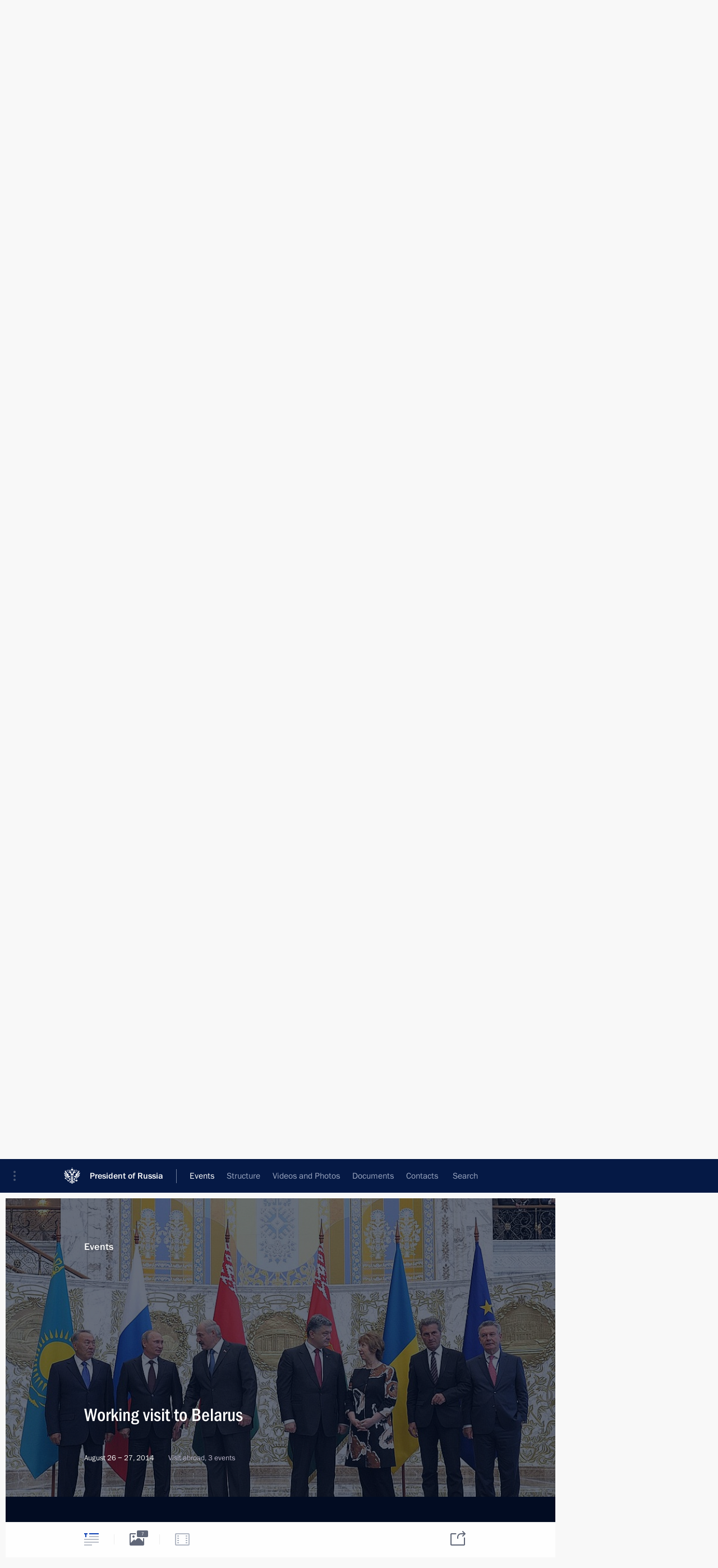

--- FILE ---
content_type: text/html; charset=UTF-8
request_url: http://www.en.kremlin.ru/events/president/trips/by-date/26.08.2014
body_size: 12100
content:
<!doctype html> <!--[if lt IE 7 ]> <html class="ie6" lang="en"> <![endif]--> <!--[if IE 7 ]> <html class="ie7" lang="en"> <![endif]--> <!--[if IE 8 ]> <html class="ie8" lang="en"> <![endif]--> <!--[if IE 9 ]> <html class="ie9" lang="en"> <![endif]--> <!--[if gt IE 8]><!--> <html lang="en" class="no-js" itemscope="itemscope" xmlns="http://www.w3.org/1999/xhtml" itemtype="http://schema.org/CollectionPage" prefix="og: http://ogp.me/ns# video: http://ogp.me/ns/video# ya: http://webmaster.yandex.ru/vocabularies/"> <!--<![endif]--> <head> <meta charset="utf-8"/> <title itemprop="name">Trips ∙ President ∙ Events ∙ President of Russia</title> <meta name="description" content=""/> <meta name="keywords" content=""/> <meta itemprop="inLanguage" content="en"/> <meta name="msapplication-TileColor" content="#091a42"> <meta name="theme-color" content="#ffffff"> <meta name="theme-color" content="#091A42" />  <meta name="viewport" content="width=device-width,initial-scale=1,minimum-scale=0.7,ya-title=#061a44"/>  <meta name="apple-mobile-web-app-capable" content="yes"/> <meta name="apple-mobile-web-app-title" content="President of Russia"/> <meta name="format-detection" content="telephone=yes"/> <meta name="apple-mobile-web-app-status-bar-style" content="default"/>  <meta name="msapplication-TileColor" content="#061a44"/> <meta name="msapplication-TileImage" content="/static/mstile-144x144.png"/> <meta name="msapplication-allowDomainApiCalls" content="true"/> <meta name="msapplication-starturl" content="/"/> <meta name="theme-color" content="#061a44"/> <meta name="application-name" content="President of Russia"/>   <meta property="og:site_name" content="President of Russia"/>  <meta name="twitter:site" content="@KremlinRussia_E"/>       <link rel="icon" type="image/png" href="/static/favicon-32x32.png" sizes="32x32"/>   <link rel="icon" type="image/png" href="/static/favicon-96x96.png" sizes="96x96"/>   <link rel="icon" type="image/png" href="/static/favicon-16x16.png" sizes="16x16"/>    <link rel="icon" type="image/png" href="/static/android-chrome-192x192.png" sizes="192x192"/> <link rel="manifest" href="/static/en/manifest.json"/>         <link rel="apple-touch-icon" href="/static/apple-touch-icon-57x57.png" sizes="57x57"/>   <link rel="apple-touch-icon" href="/static/apple-touch-icon-60x60.png" sizes="60x60"/>   <link rel="apple-touch-icon" href="/static/apple-touch-icon-72x72.png" sizes="72x72"/>   <link rel="apple-touch-icon" href="/static/apple-touch-icon-76x76.png" sizes="76x76"/>   <link rel="apple-touch-icon" href="/static/apple-touch-icon-114x114.png" sizes="114x114"/>   <link rel="apple-touch-icon" href="/static/apple-touch-icon-120x120.png" sizes="120x120"/>   <link rel="apple-touch-icon" href="/static/apple-touch-icon-144x144.png" sizes="144x144"/>   <link rel="apple-touch-icon" href="/static/apple-touch-icon-152x152.png" sizes="152x152"/>   <link rel="apple-touch-icon" href="/static/apple-touch-icon-180x180.png" sizes="180x180"/>               <link rel="stylesheet" type="text/css" media="all" href="/static/css/screen.css?ba15e963ac"/> <link rel="stylesheet" href="/static/css/print.css" media="print"/>  <!--[if lt IE 9]> <link rel="stylesheet" href="/static/css/ie8.css"/> <script type="text/javascript" src="/static/js/vendor/html5shiv.js"></script> <script type="text/javascript" src="/static/js/vendor/respond.src.js"></script> <script type="text/javascript" src="/static/js/vendor/Konsole.js"></script> <![endif]--> <!--[if lte IE 9]> <link rel="stylesheet" href="/static/css/ie9.css"/> <script type="text/javascript" src="/static/js/vendor/ierange-m2.js"></script> <![endif]--> <!--[if lte IE 6]> <link rel="stylesheet" href="/static/css/ie6.css"/> <![endif]--> <link rel="alternate" type="text/html" hreflang="ru" href="http://kremlin.ru/events/president/trips/by-date/26.08.2014"/>   <link rel="author" href="/about"/> <link rel="home" href="/"/> <link rel="search" href="/opensearch.xml" title="President of Russia" type="application/opensearchdescription+xml"/> <script type="text/javascript">
window.config = {staticUrl: '/static/',mediaUrl: 'http://static.kremlin.ru/media/',internalDomains: 'kremlin.ru|uznai-prezidenta.ru|openkremlin.ru|президент.рф|xn--d1abbgf6aiiy.xn--p1ai'};
</script></head> <body class=""> <div class="header" itemscope="itemscope" itemtype="http://schema.org/WPHeader" role="banner"> <div class="topline topline__menu"> <a class="topline__toggleaside" accesskey="=" aria-label="Portal Menu" role="button" href="#sidebar" title="Portal Menu"><i></i></a> <div class="topline__in"> <a href="/" class="topline__head" rel="home" accesskey="1" data-title="President of Russia"> <i class="topline__logo"></i>President of Russia</a> <div class="topline__togglemore" data-url="/mobile-menu"> <i class="topline__togglemore_button"></i> </div> <div class="topline__more"> <nav aria-label="Main menu"> <ul class="nav"><li class="nav__item" itemscope="itemscope" itemtype="http://schema.org/SiteNavigationElement"> <a href="/events/president/news" class="nav__link is-active" accesskey="2" itemprop="url"><span itemprop="name">Events</span></a> </li><li class="nav__item" itemscope="itemscope" itemtype="http://schema.org/SiteNavigationElement"> <a href="/structure/president" class="nav__link" accesskey="3" itemprop="url"><span itemprop="name">Structure</span></a> </li><li class="nav__item" itemscope="itemscope" itemtype="http://schema.org/SiteNavigationElement"> <a href="/multimedia/video" class="nav__link" accesskey="4" itemprop="url"><span itemprop="name">Videos and Photos</span></a> </li><li class="nav__item" itemscope="itemscope" itemtype="http://schema.org/SiteNavigationElement"> <a href="/acts/news" class="nav__link" accesskey="5" itemprop="url"><span itemprop="name">Documents</span></a> </li><li class="nav__item" itemscope="itemscope" itemtype="http://schema.org/SiteNavigationElement"> <a href="/contacts" class="nav__link" accesskey="6" itemprop="url"><span itemprop="name">Contacts</span></a> </li> <li class="nav__item last" itemscope="itemscope" itemtype="http://schema.org/SiteNavigationElement"> <a class="nav__link nav__link_search" href="/search" accesskey="7" itemprop="url" title="Global website search"> <span itemprop="name">Search</span> </a> </li>  </ul> </nav> </div> </div> </div>  <div class="search"> <ul class="search__filter"> <li class="search__filter__item is-active"> <a class="search_without_filter">Search this website</a> </li>   </ul> <div class="search__in">   <form name="search" class="form search__form simple_search form_special" method="get" action="/search" tabindex="-1" role="search" > <fieldset>  <input type="hidden" name="section" class="search__section_value"/> <input type="hidden" name="since" class="search__since_value"/> <input type="hidden" name="till" class="search__till_value"/> <span class="form__field input_wrapper"> <input type="text" name="query" class="search__form__input" id="search__form__input" lang="en" accesskey="-"  required="required" size="74" title="Enter search" autocomplete="off" data-autocomplete-words-url="/_autocomplete/words" data-autocomplete-url="/_autocomplete"/> <i class="search_icon"></i> <span class="text_overflow__limiter"></span> </span> <span class="form__field button__wrapper">  <button id="search-simple-search-button" class="submit search__form__button">Search</button> </span> </fieldset> </form>   </div> </div>  <div class="topline_nav_mobile"></div>  </div> <div class="main-wrapper"> <div class="subnav-view" role="complementary" aria-label="Additional menu">      <div class="content content_subnav events">   <div class="wrapfix__holder"> <div class="wrapfix wrapfix_events">  <div class="content_top__wrap">  <div class="content__in">  <div role="navigation" aria-label="First level submenu"> <ul class="subnav"> president<li class="" itemscope="itemscope" itemtype="http://schema.org/SiteNavigationElement"> <a class="is-active " href="/events/president/news" itemprop="url"> <span itemprop="name">President</span> </a> </li><li class="" itemscope="itemscope" itemtype="http://schema.org/SiteNavigationElement"> <a class=" " href="/events/administration" itemprop="url"> <span itemprop="name">Presidential Executive Office</span> </a> </li><li class="" itemscope="itemscope" itemtype="http://schema.org/SiteNavigationElement"> <a class=" " href="/events/state-council" itemprop="url"> <span itemprop="name">State Council</span> </a> </li><li class="" itemscope="itemscope" itemtype="http://schema.org/SiteNavigationElement"> <a class=" " href="/events/security-council" itemprop="url"> <span itemprop="name">Security Council</span> </a> </li><li class="is-last" itemscope="itemscope" itemtype="http://schema.org/SiteNavigationElement"> <a class=" " href="/events/councils" itemprop="url"> <span itemprop="name">Commissions and Councils</span> </a> </li></ul> </div> </div> <hr class="content__sep" aria-hidden="true"/> <div class="content__in">   <a class="dateblock" data-url="/events/president/trips/calendar/YEAR" data-date-url="/events/president/trips/by-date/DATE" data-max="2026-01-21" data-min="2000-01-01" data-format="mmmm, yyyy" data-value="2014-08-26" href="#focus" role="button"> <span class="special-hidden">Calendar:</span>August, 2014</a>   <div role="navigation" aria-label="Second level submenu"> <ul class="subnav subnav_secondary"><li class="" itemscope="itemscope" itemtype="http://schema.org/SiteNavigationElement"> <a class=" " href="/events/president/news" itemprop="url"> <span itemprop="name">News</span> </a> </li><li class="" itemscope="itemscope" itemtype="http://schema.org/SiteNavigationElement"> <a class=" " href="/events/president/transcripts" itemprop="url"> <span itemprop="name">Transcripts</span> </a> </li><li class="" itemscope="itemscope" itemtype="http://schema.org/SiteNavigationElement"> <a class="is-active " href="/events/president/trips" itemprop="url"> <span itemprop="name">Trips</span> </a> </li><li class="is-last" itemscope="itemscope" itemtype="http://schema.org/SiteNavigationElement"> <a class=" is-special" href="/structure/president" itemprop="url"> <span itemprop="name">About President</span> </a> </li></ul> </div> </div> <div class="gradient-shadow"></div>  </div> </div> </div>  </div> </div> <div class="wrapsite"> <div class="content-view" role="main"> <div class="content content_main" data-section="Trips" data-section-href="/events/president/trips"> <div class="content__in"> <div class="events">    <a href="/events/president/trips/page/19" class="button button_white more more-prev" rel="prev" accesskey="p">Next</a><div class="entry-content lister-page" role="list" data-url-template="/events/president/trips/page/PAGE" data-base-url="/events/president/trips" data-path="/events/president/trips/by-date/26.08.2014" data-page="20" data-pages="49"> <div class="hentry_trips media media_wide" role="listitem" data-id="46575" id="trips-46575" itemscope="itemscope" itemtype="http://schema.org/NewsArticle"> <div class="media__top"> <a href="/events/president/trips/46575" class="media__linkread"></a> <h2 class="media__title" itemprop="name"><a
                href="/events/president/trips/46575">Trip to Amur Region</a></h2> <div class="media__meta"> <div class="media__type"><a href="/catalog/regions">Russia</a></div> <time class="media__published dt-published" datetime="2014-09-01" itemprop="datePublished">September 1 − 3, 2014</time> <div class="media__place">Working trip</div> <div class="media__data"> 4 events</div> </div> </div> <div class="trips__image_wrapper"> <div class="trips__count unselectable" data-url="/events/president/trips/46575/_slider" hidden="hidden"> <div class="photo_counter">4</div> <span class="trips_caption_counter hidden">All events of the trip</span> <div class="trips_loader"></div> </div> <a href="/events/president/trips/46575"> <div class="hentry__image">  <img    src="http://static.kremlin.ru/media/events/photos/medium/gVS0BrJRZfaL9To1KFhSWQARoQ8CRrkd.jpeg" srcset="http://static.kremlin.ru/media/events/photos/medium2x/bPcI1In9PkBRxmAFNqJAJlYL4ZSLC8bB.jpeg 2x" style="background:rgb(49, 73, 119);background:linear-gradient(90deg, #314977 0%, rgba(49,73,119,0) 100%),linear-gradient(0deg, #b9d2ec 0%, rgba(185,210,236,0) 100%),linear-gradient(270deg, #d4bfb2 0%, rgba(212,191,178,0) 100%),linear-gradient(180deg, #17294c 0%, rgba(23,41,76,0) 100%);"    width="680" height="420"  alt="With the students who took part in construction as members of student construction teams." itemprop="image"/>  </div> </a> </div> </div> <hr class="sep"/><div class="hentry_trips media media_wide" role="listitem" data-id="46534" id="trips-46534" itemscope="itemscope" itemtype="http://schema.org/NewsArticle"> <div class="media__top"> <a href="/events/president/trips/46534" class="media__linkread"></a> <h2 class="media__title" itemprop="name"><a
                href="/events/president/trips/46534">Trip to Yakutia</a></h2> <div class="media__meta"> <div class="media__type"><a href="/catalog/regions">Russia</a></div> <time class="media__published dt-published" datetime="2014-09-01" itemprop="datePublished">September 1, 2014</time> <div class="media__place">Working trip</div> <div class="media__data"> 4 events</div> </div> </div> <div class="trips__image_wrapper"> <div class="trips__count unselectable" data-url="/events/president/trips/46534/_slider" hidden="hidden"> <div class="photo_counter">4</div> <span class="trips_caption_counter hidden">All events of the trip</span> <div class="trips_loader"></div> </div> <a href="/events/president/trips/46534"> <div class="hentry__image">  <img    src="http://static.kremlin.ru/media/events/photos/medium/ANguZXKzR40PULha5Lcqyx5cU8QXOISy.jpeg" srcset="http://static.kremlin.ru/media/events/photos/medium2x/14CHCUTUoVk9udEsOLVa4WBnXlsfWKv1.jpeg 2x" style="background:rgb(67, 65, 56);background:linear-gradient(0deg, #434138 0%, rgba(67,65,56,0) 100%),linear-gradient(180deg, #93805e 0%, rgba(147,128,94,0) 100%),linear-gradient(90deg, #f9f5ea 0%, rgba(249,245,234,0) 100%),linear-gradient(270deg, #636354 0%, rgba(99,99,84,0) 100%);"    width="680" height="420"  alt="Meeting with students and faculty at the North-Eastern Federal University." itemprop="image"/>  </div> </a> </div> </div><div class="hentry_trips media media_wide" role="listitem" data-id="46542" id="trips-46542" itemscope="itemscope" itemtype="http://schema.org/NewsArticle"> <div class="media__top"> <a href="/events/president/trips/46542" class="media__linkread"></a> <h2 class="media__title" itemprop="name"><a
                href="/events/president/trips/46542">Trip to Chelyabinsk</a></h2> <div class="media__meta"> <div class="media__type"><a href="/catalog/regions">Russia</a></div> <time class="media__published dt-published" datetime="2014-08-31" itemprop="datePublished">August 31, 2014</time> <div class="media__place">Working trip</div> <div class="media__data"> 2 events</div> </div> </div> <div class="trips__image_wrapper"> <div class="trips__count unselectable" data-url="/events/president/trips/46542/_slider" hidden="hidden"> <div class="photo_counter">2</div> <span class="trips_caption_counter hidden">All events of the trip</span> <div class="trips_loader"></div> </div> <a href="/events/president/trips/46542"> <div class="hentry__image">  <img    src="http://static.kremlin.ru/media/events/photos/medium/7vMJgKjt5OH5Lo1dzURIS68Qu5mTc61z.jpeg" srcset="http://static.kremlin.ru/media/events/photos/medium2x/K7OkwSWk2iB0qZQvIbRO0b7y6RnpIiUR.jpeg 2x" style="background:rgb(33, 40, 52);background:linear-gradient(0deg, #212834 0%, rgba(33,40,52,0) 100%),linear-gradient(90deg, #514027 0%, rgba(81,64,39,0) 100%),linear-gradient(270deg, #796242 0%, rgba(121,98,66,0) 100%),linear-gradient(180deg, #af865b 0%, rgba(175,134,91,0) 100%);"    width="680" height="420"  alt="At the 2014 Judo World Championship." itemprop="image"/>  </div> </a> </div> </div><div class="hentry_trips media media_wide" role="listitem" data-id="46498" id="trips-46498" itemscope="itemscope" itemtype="http://schema.org/NewsArticle"> <div class="media__top"> <a href="/events/president/trips/46498" class="media__linkread"></a> <h2 class="media__title" itemprop="name"><a
                href="/events/president/trips/46498">Working visit to Belarus</a></h2> <div class="media__meta"> <div class="media__type"><a href="/catalog/countries">World</a></div> <time class="media__published dt-published" datetime="2014-08-26" itemprop="datePublished">August 26 − 27, 2014</time> <div class="media__place">Visit abroad</div> <div class="media__data"> 3 events</div> </div> </div> <div class="trips__image_wrapper"> <div class="trips__count unselectable" data-url="/events/president/trips/46498/_slider" hidden="hidden"> <div class="photo_counter">3</div> <span class="trips_caption_counter hidden">All events of the trip</span> <div class="trips_loader"></div> </div> <a href="/events/president/trips/46498"> <div class="hentry__image">  <img    src="http://static.kremlin.ru/media/events/photos/medium/VkOwtMPSDG4BfeUb2kRCAnuDUMN0BxAU.jpeg" srcset="http://static.kremlin.ru/media/events/photos/medium2x/xyQKl2usFJ7FioqGP7N7qeveAECzT31q.jpeg 2x" style="background:rgb(228, 238, 245);background:linear-gradient(0deg, #e4eef5 0%, rgba(228,238,245,0) 100%),linear-gradient(90deg, #262836 0%, rgba(38,40,54,0) 100%),linear-gradient(180deg, #a58f77 0%, rgba(165,143,119,0) 100%),linear-gradient(270deg, #ff3c49 0%, rgba(255,60,73,0) 100%);"    width="680" height="420"  alt="Before the meeting of the Heads of State of the Customs Union with President of Ukraine and representatives of the European Union." itemprop="image"/>  </div> </a> </div> </div><div class="hentry_trips media media_wide" role="listitem" data-id="46461" id="trips-46461" itemscope="itemscope" itemtype="http://schema.org/NewsArticle"> <div class="media__top"> <a href="/events/president/trips/46461" class="media__linkread"></a> <h2 class="media__title" itemprop="name"><a
                href="/events/president/trips/46461">Trip to Crimea</a></h2> <div class="media__meta"> <div class="media__type"><a href="/catalog/regions">Russia</a></div> <time class="media__published dt-published" datetime="2014-08-14" itemprop="datePublished">August 14 − 15, 2014</time> <div class="media__place">Working trip</div> <div class="media__data"> 6 events</div> </div> </div> <div class="trips__image_wrapper"> <div class="trips__count unselectable" data-url="/events/president/trips/46461/_slider" hidden="hidden"> <div class="photo_counter">6</div> <span class="trips_caption_counter hidden">All events of the trip</span> <div class="trips_loader"></div> </div> <a href="/events/president/trips/46461"> <div class="hentry__image">  <img    src="http://static.kremlin.ru/media/events/photos/medium/6G0D0b7ne7K7tXpdjCbTp9XFfbEIwler.jpeg" srcset="http://static.kremlin.ru/media/events/photos/medium2x/bFavT6FmFXhBXndoQ0tZSchEAE5Gjssa.jpeg 2x" style="background:rgb(226, 230, 255);background:linear-gradient(270deg, #e2e6ff 0%, rgba(226,230,255,0) 100%),linear-gradient(0deg, #7c93e3 0%, rgba(124,147,227,0) 100%),linear-gradient(90deg, #4d371c 0%, rgba(77,55,28,0) 100%),linear-gradient(180deg, #b9764d 0%, rgba(185,118,77,0) 100%);"    width="680" height="420"  alt="Meeting with representatives of political party groups at the State Duma. From left: State Duma Speaker Sergei Naryshkin, leader of the Liberal Democratic Party of Russia Vladimir Zhirinovsky, head of the A Just Russia political party group in the State Duma Sergei Mironov." itemprop="image"/>  </div> </a> </div> </div><div class="hentry_trips media media_wide" role="listitem" data-id="46399" id="trips-46399" itemscope="itemscope" itemtype="http://schema.org/NewsArticle"> <div class="media__top"> <a href="/events/president/trips/46399" class="media__linkread"></a> <h2 class="media__title" itemprop="name"><a
                href="/events/president/trips/46399">Working trip to Voronezh Region</a></h2> <div class="media__meta"> <div class="media__type"><a href="/catalog/regions">Russia</a></div> <time class="media__published dt-published" datetime="2014-08-05" itemprop="datePublished">August 5, 2014</time> <div class="media__place">Working trip</div> <div class="media__data"> 2 events</div> </div> </div> <div class="trips__image_wrapper"> <div class="trips__count unselectable" data-url="/events/president/trips/46399/_slider" hidden="hidden"> <div class="photo_counter">2</div> <span class="trips_caption_counter hidden">All events of the trip</span> <div class="trips_loader"></div> </div> <a href="/events/president/trips/46399"> <div class="hentry__image">  <img    src="http://static.kremlin.ru/media/events/photos/medium/03tHUrvog3cQ9htQ3GY1y0AIfZW71K82.jpeg" srcset="http://static.kremlin.ru/media/events/photos/medium2x/6wavyNpkdEraFgVsnC8zEygXieskAHws.jpeg 2x" style="background:rgb(207, 255, 255);background:linear-gradient(180deg, #cfffff 0%, rgba(207,255,255,0) 100%),linear-gradient(270deg, #68b4bc 0%, rgba(104,180,188,0) 100%),linear-gradient(0deg, #3a4959 0%, rgba(58,73,89,0) 100%),linear-gradient(90deg, #b8856b 0%, rgba(184,133,107,0) 100%);"    width="680" height="420"  alt="Visit to Kashirsky Nursing Home for senior citizens and people with disabilities." itemprop="image"/>  </div> </a> </div> </div><div class="hentry_trips media media_wide" role="listitem" data-id="46364" id="trips-46364" itemscope="itemscope" itemtype="http://schema.org/NewsArticle"> <div class="media__top"> <a href="/events/president/trips/46364" class="media__linkread"></a> <h2 class="media__title" itemprop="name"><a
                href="/events/president/trips/46364">Trip to Severomorsk. Navy Day celebrations</a></h2> <div class="media__meta"> <div class="media__type"><a href="/catalog/regions">Russia</a></div> <time class="media__published dt-published" datetime="2014-07-27" itemprop="datePublished">July 27, 2014</time> <div class="media__place">Working trip</div> <div class="media__data"> 1 event</div> </div> </div> <div class="trips__image_wrapper"> <div class="trips__count unselectable" data-url="/events/president/trips/46364/_slider" hidden="hidden"> <div class="photo_counter">1</div> <span class="trips_caption_counter hidden">All events of the trip</span> <div class="trips_loader"></div> </div> <a href="/events/president/trips/46364"> <div class="hentry__image">  <img    src="http://static.kremlin.ru/media/events/photos/medium/Ly7tr6PYI1j0eceMJABnIPVdxkoRLwhu.jpeg" srcset="http://static.kremlin.ru/media/events/photos/medium2x/ewkLPeW4IKAxVLYhcwMNhm1DwoZIURId.jpeg 2x" style="background:rgb(33, 63, 91);background:linear-gradient(0deg, #213f5b 0%, rgba(33,63,91,0) 100%),linear-gradient(180deg, #b7c0c9 0%, rgba(183,192,201,0) 100%),linear-gradient(270deg, #e9f0fa 0%, rgba(233,240,250,0) 100%),linear-gradient(90deg, #8a91a2 0%, rgba(138,145,162,0) 100%);"    width="680" height="420"  alt="Parade celebrating Navy Day." itemprop="image"/>  </div> </a> </div> </div><div class="hentry_trips media media_wide" role="listitem" data-id="46267" id="trips-46267" itemscope="itemscope" itemtype="http://schema.org/NewsArticle"> <div class="media__top"> <a href="/events/president/trips/46267" class="media__linkread"></a> <h2 class="media__title" itemprop="name"><a
                href="/events/president/trips/46267">Trip to Samara region</a></h2> <div class="media__meta"> <div class="media__type"><a href="/catalog/regions">Russia</a></div> <time class="media__published dt-published" datetime="2014-07-21" itemprop="datePublished">July 21, 2014</time> <div class="media__place">Working trip</div> <div class="media__data"> 3 events</div> </div> </div> <div class="trips__image_wrapper"> <div class="trips__count unselectable" data-url="/events/president/trips/46267/_slider" hidden="hidden"> <div class="photo_counter">3</div> <span class="trips_caption_counter hidden">All events of the trip</span> <div class="trips_loader"></div> </div> <a href="/events/president/trips/46267"> <div class="hentry__image">  <img    src="http://static.kremlin.ru/media/events/photos/medium/FptMHtEqdI7mPZRgPQ23rsaRvtCiSvZN.jpeg" srcset="http://static.kremlin.ru/media/events/photos/medium2x/bSAAm2l3TymWnGbXweMjkAnvZG0AQWTd.jpeg 2x" style="background:rgb(58, 50, 45);background:linear-gradient(0deg, #3a322d 0%, rgba(58,50,45,0) 100%),linear-gradient(180deg, #7e7472 0%, rgba(126,116,114,0) 100%),linear-gradient(270deg, #b08b80 0%, rgba(176,139,128,0) 100%),linear-gradient(90deg, #174076 0%, rgba(23,64,118,0) 100%);"    width="680" height="420"  alt="At stadium under construction for 2018 Football World Cup. Ceremony for burying time capsule with message to future generations." itemprop="image"/>  </div> </a> </div> </div><div class="hentry_trips media media_wide" role="listitem" data-id="46239" id="trips-46239" itemscope="itemscope" itemtype="http://schema.org/NewsArticle"> <div class="media__top"> <a href="/events/president/trips/46239" class="media__linkread"></a> <h2 class="media__title" itemprop="name"><a
                href="/events/president/trips/46239">Official visit to Brazil. The BRICS summit</a></h2> <div class="media__meta"> <div class="media__type"><a href="/catalog/countries">World</a></div> <time class="media__published dt-published" datetime="2014-07-13" itemprop="datePublished">July 13 − 17, 2014</time> <div class="media__place">Visit abroad</div> <div class="media__data"> 16 events</div> </div> </div> <div class="trips__image_wrapper"> <div class="trips__count unselectable" data-url="/events/president/trips/46239/_slider" hidden="hidden"> <div class="photo_counter">16</div> <span class="trips_caption_counter hidden">All events of the trip</span> <div class="trips_loader"></div> </div> <a href="/events/president/trips/46239"> <div class="hentry__image">  <img    src="http://static.kremlin.ru/media/events/photos/medium/8zgO18mSfY7NAPWuMXnFumQ8kj7AG7YI.jpeg" srcset="http://static.kremlin.ru/media/events/photos/medium2x/g11j6fL9PYUwKhQy5JWiybiqHzPMudaa.jpeg 2x" style="background:rgb(203, 240, 255);background:linear-gradient(270deg, #cbf0ff 0%, rgba(203,240,255,0) 100%),linear-gradient(180deg, #97cdfc 0%, rgba(151,205,252,0) 100%),linear-gradient(0deg, #607278 0%, rgba(96,114,120,0) 100%),linear-gradient(90deg, #303d45 0%, rgba(48,61,69,0) 100%);"    width="680" height="420"  alt="BRICS Summit participants: Vladimir Putin, Prime Minister of India Narendra Modi, President of Brazil Dilma Rousseff, President of China Xi Jinping and President of South Africa Jacob Zuma." itemprop="image"/>  </div> </a> </div> </div><div class="hentry_trips media media_wide" role="listitem" data-id="46238" id="trips-46238" itemscope="itemscope" itemtype="http://schema.org/NewsArticle"> <div class="media__top"> <a href="/events/president/trips/46238" class="media__linkread"></a> <h2 class="media__title" itemprop="name"><a
                href="/events/president/trips/46238">Official visit to Argentina</a></h2> <div class="media__meta"> <div class="media__type"><a href="/catalog/countries">World</a></div> <time class="media__published dt-published" datetime="2014-07-12" itemprop="datePublished">July 12 − 13, 2014</time> <div class="media__place">Visit abroad</div> <div class="media__data"> 5 events</div> </div> </div> <div class="trips__image_wrapper"> <div class="trips__count unselectable" data-url="/events/president/trips/46238/_slider" hidden="hidden"> <div class="photo_counter">5</div> <span class="trips_caption_counter hidden">All events of the trip</span> <div class="trips_loader"></div> </div> <a href="/events/president/trips/46238"> <div class="hentry__image">  <img    src="http://static.kremlin.ru/media/events/photos/medium/ji0orKQqI267iJumdj0EgnswCP5aoSzd.jpeg" srcset="http://static.kremlin.ru/media/events/photos/medium2x/FEM4laaSuAkAAAg3ghhB9Rd2eUUUP8KK.jpeg 2x" style="background:rgb(197, 176, 125);background:linear-gradient(270deg, #c5b07d 0%, rgba(197,176,125,0) 100%),linear-gradient(90deg, #18130a 0%, rgba(24,19,10,0) 100%),linear-gradient(0deg, #6e603f 0%, rgba(110,96,63,0) 100%),linear-gradient(180deg, #f8f8ec 0%, rgba(248,248,236,0) 100%);"    width="680" height="420"  alt="With President of Argentina Cristina Fernandez de Kirchner." itemprop="image"/>  </div> </a> </div> </div><div class="hentry_trips media media_wide" role="listitem" data-id="46205" id="trips-46205" itemscope="itemscope" itemtype="http://schema.org/NewsArticle"> <div class="media__top"> <a href="/events/president/trips/46205" class="media__linkread"></a> <h2 class="media__title" itemprop="name"><a
                href="/events/president/trips/46205">Visit to Nicaragua</a></h2> <div class="media__meta"> <div class="media__type"><a href="/catalog/countries">World</a></div> <time class="media__published dt-published" datetime="2014-07-12" itemprop="datePublished">July 12, 2014</time> <div class="media__place">Visit abroad</div> <div class="media__data"> 1 event</div> </div> </div> <div class="trips__image_wrapper"> <div class="trips__count unselectable" data-url="/events/president/trips/46205/_slider" hidden="hidden"> <div class="photo_counter">1</div> <span class="trips_caption_counter hidden">All events of the trip</span> <div class="trips_loader"></div> </div> <a href="/events/president/trips/46205"> <div class="hentry__image">  <img    src="http://static.kremlin.ru/media/events/photos/medium/2G6p5ioVxS24B3lfO9rX3E893xeJsYsC.jpeg" srcset="http://static.kremlin.ru/media/events/photos/medium2x/Sm0cbGT8TvoCGkrHVQPWSJ21H4zEKyxX.jpeg 2x" style="background:rgb(22, 49, 139);background:linear-gradient(0deg, #16318b 0%, rgba(22,49,139,0) 100%),linear-gradient(270deg, #b4b0a9 0%, rgba(180,176,169,0) 100%),linear-gradient(180deg, #a27559 0%, rgba(162,117,89,0) 100%),linear-gradient(90deg, #878d82 0%, rgba(135,141,130,0) 100%);"    width="680" height="420"  alt="Russian-Nicaraguan talks." itemprop="image"/>  </div> </a> </div> </div><div class="hentry_trips media media_wide" role="listitem" data-id="46204" id="trips-46204" itemscope="itemscope" itemtype="http://schema.org/NewsArticle"> <div class="media__top"> <a href="/events/president/trips/46204" class="media__linkread"></a> <h2 class="media__title" itemprop="name"><a
                href="/events/president/trips/46204">Official visit to Cuba</a></h2> <div class="media__meta"> <div class="media__type"><a href="/catalog/countries">World</a></div> <time class="media__published dt-published" datetime="2014-07-11" itemprop="datePublished">July 11, 2014</time> <div class="media__place">Visit abroad</div> <div class="media__data"> 6 events</div> </div> </div> <div class="trips__image_wrapper"> <div class="trips__count unselectable" data-url="/events/president/trips/46204/_slider" hidden="hidden"> <div class="photo_counter">6</div> <span class="trips_caption_counter hidden">All events of the trip</span> <div class="trips_loader"></div> </div> <a href="/events/president/trips/46204"> <div class="hentry__image">  <img    src="http://static.kremlin.ru/media/events/photos/medium/eC2vEDjllnAgC7v2Z33dkK7moKxhJZQa.jpeg" srcset="http://static.kremlin.ru/media/events/photos/medium2x/EEXDaOW0xRQiduEIuQXXAQUREzevkDGk.jpeg 2x" style="background:rgb(48, 45, 25);background:linear-gradient(90deg, #302d19 0%, rgba(48,45,25,0) 100%),linear-gradient(0deg, #5f5144 0%, rgba(95,81,68,0) 100%),linear-gradient(270deg, #f2e9e2 0%, rgba(242,233,226,0) 100%),linear-gradient(180deg, #d7ccbf 0%, rgba(215,204,191,0) 100%);"    width="680" height="420"  alt="Official welcome ceremony. With President of the Council of State and Council of Ministers of Cuba Raul Castro." itemprop="image"/>  </div> </a> </div> </div><div class="hentry_trips media media_wide" role="listitem" data-id="46143" id="trips-46143" itemscope="itemscope" itemtype="http://schema.org/NewsArticle"> <div class="media__top"> <a href="/events/president/trips/46143" class="media__linkread"></a> <h2 class="media__title smaller" itemprop="name"><a
                href="/events/president/trips/46143">Visit to Belarus to mark the 70th anniversary of the liberation of Belarus from Nazi occupation</a></h2> <div class="media__meta"> <div class="media__type"><a href="/catalog/countries">World</a></div> <time class="media__published dt-published" datetime="2014-07-02" itemprop="datePublished">July 2, 2014</time> <div class="media__place">Visit abroad</div> <div class="media__data"> 3 events</div> </div> </div> <div class="trips__image_wrapper"> <div class="trips__count unselectable" data-url="/events/president/trips/46143/_slider" hidden="hidden"> <div class="photo_counter">3</div> <span class="trips_caption_counter hidden">All events of the trip</span> <div class="trips_loader"></div> </div> <a href="/events/president/trips/46143"> <div class="hentry__image">  <img    src="http://static.kremlin.ru/media/events/photos/medium/NUXxAUjuCHrA1AXHvrYAK2fOxQ3bmtLU.jpeg" srcset="http://static.kremlin.ru/media/events/photos/medium2x/ym0lmYjTAQlzAUawIUjfhl4mpdzD4bUq.jpeg 2x" style="background:rgb(150, 164, 173);background:linear-gradient(270deg, #96a4ad 0%, rgba(150,164,173,0) 100%),linear-gradient(90deg, #222838 0%, rgba(34,40,56,0) 100%),linear-gradient(0deg, #d9fbff 0%, rgba(217,251,255,0) 100%),linear-gradient(180deg, #bc502a 0%, rgba(188,80,42,0) 100%);"    width="680" height="420"  alt="At a ceremony marking the opening of a new building for the Belarus State Museum of the History of the Great Patriotic War" itemprop="image"/>  </div> </a> </div> </div><div class="hentry_trips media media_wide" role="listitem" data-id="46066" id="trips-46066" itemscope="itemscope" itemtype="http://schema.org/NewsArticle"> <div class="media__top"> <a href="/events/president/trips/46066" class="media__linkread"></a> <h2 class="media__title" itemprop="name"><a
                href="/events/president/trips/46066">Official visit to Austria</a></h2> <div class="media__meta"> <div class="media__type"><a href="/catalog/countries">World</a></div> <time class="media__published dt-published" datetime="2014-06-24" itemprop="datePublished">June 24, 2014</time> <div class="media__place">Visit abroad</div> <div class="media__data"> 4 events</div> </div> </div> <div class="trips__image_wrapper"> <div class="trips__count unselectable" data-url="/events/president/trips/46066/_slider" hidden="hidden"> <div class="photo_counter">4</div> <span class="trips_caption_counter hidden">All events of the trip</span> <div class="trips_loader"></div> </div> <a href="/events/president/trips/46066"> <div class="hentry__image">  <img    src="http://static.kremlin.ru/media/events/photos/medium/MHAJtysf0eBjm15U9Exk5BoNCilNXb1z.jpeg" srcset="http://static.kremlin.ru/media/events/photos/medium2x/VkR42PNtPFbp3BM9OQhs3tAAGmsftPbo.jpeg 2x" style="background:rgb(34, 37, 50);background:linear-gradient(90deg, #222532 0%, rgba(34,37,50,0) 100%),linear-gradient(180deg, #6b7577 0%, rgba(107,117,119,0) 100%),linear-gradient(270deg, #fffff4 0%, rgba(255,255,244,0) 100%),linear-gradient(0deg, #cca946 0%, rgba(204,169,70,0) 100%);"    width="680" height="420"  alt="Official greeting ceremony. With President of Austria Heinz Fischer." itemprop="image"/>  </div> </a> </div> </div><div class="hentry_trips media media_wide" role="listitem" data-id="45931" id="trips-45931" itemscope="itemscope" itemtype="http://schema.org/NewsArticle"> <div class="media__top"> <a href="/events/president/trips/45931" class="media__linkread"></a> <h2 class="media__title" itemprop="name"><a
                href="/events/president/trips/45931">Trip to Stavropol Territory</a></h2> <div class="media__meta"> <div class="media__type"><a href="/catalog/regions">Russia</a></div> <time class="media__published dt-published" datetime="2014-06-18" itemprop="datePublished">June 18, 2014</time> <div class="media__place">Working trip</div> <div class="media__data"> 2 events</div> </div> </div> <div class="trips__image_wrapper"> <div class="trips__count unselectable" data-url="/events/president/trips/45931/_slider" hidden="hidden"> <div class="photo_counter">2</div> <span class="trips_caption_counter hidden">All events of the trip</span> <div class="trips_loader"></div> </div> <a href="/events/president/trips/45931"> <div class="hentry__image">  <img    src="http://static.kremlin.ru/media/events/photos/medium/Y7ffmSb1fF7VEB1Ije2xKBawk6Gg0RPw.jpeg" srcset="http://static.kremlin.ru/media/events/photos/medium2x/vDk1pDJdeIowm03Sg4prbDillVHAKmqf.jpeg 2x" style="background:rgb(123, 6, 12);background:linear-gradient(0deg, #7b060c 0%, rgba(123,6,12,0) 100%),linear-gradient(90deg, #fd4d65 0%, rgba(253,77,101,0) 100%),linear-gradient(270deg, #cccad5 0%, rgba(204,202,213,0) 100%),linear-gradient(180deg, #14286f 0%, rgba(20,40,111,0) 100%);"    width="680" height="420"  alt="Conversation with workers at Rossiya Agricultural Cooperative." itemprop="image"/>  </div> </a> </div> </div><div class="hentry_trips media media_wide" role="listitem" data-id="45890" id="trips-45890" itemscope="itemscope" itemtype="http://schema.org/NewsArticle"> <div class="media__top"> <a href="/events/president/trips/45890" class="media__linkread"></a> <h2 class="media__title" itemprop="name"><a
                href="/events/president/trips/45890">Trip to Arkhangelsk Region</a></h2> <div class="media__meta"> <div class="media__type"><a href="/catalog/regions">Russia</a></div> <time class="media__published dt-published" datetime="2014-06-09" itemprop="datePublished">June 9, 2014</time> <div class="media__place">Working trip</div> <div class="media__data"> 3 events</div> </div> </div> <div class="trips__image_wrapper"> <div class="trips__count unselectable" data-url="/events/president/trips/45890/_slider" hidden="hidden"> <div class="photo_counter">3</div> <span class="trips_caption_counter hidden">All events of the trip</span> <div class="trips_loader"></div> </div> <a href="/events/president/trips/45890"> <div class="hentry__image">  <img    src="http://static.kremlin.ru/media/events/photos/medium/Ic8uQhteSDsH80UpsKRC6Zak1ey3L5lO.jpeg" srcset="http://static.kremlin.ru/media/events/photos/medium2x/wwAsyQX4xtYEnUKsahWfFU3TwWtlYhdA.jpeg 2x" style="background:rgb(177, 209, 223);background:linear-gradient(270deg, #b1d1df 0%, rgba(177,209,223,0) 100%),linear-gradient(0deg, #d9f8fa 0%, rgba(217,248,250,0) 100%),linear-gradient(90deg, #80a0ad 0%, rgba(128,160,173,0) 100%),linear-gradient(180deg, #293147 0%, rgba(41,49,71,0) 100%);"    width="680" height="420"  alt="Visiting the Arkhangelsk Mining Company. With General Director Maxim Meshcheryakov." itemprop="image"/>  </div> </a> </div> </div><div class="hentry_trips media media_wide" role="listitem" data-id="45871" id="trips-45871" itemscope="itemscope" itemtype="http://schema.org/NewsArticle"> <div class="media__top"> <a href="/events/president/trips/45871" class="media__linkread"></a> <h2 class="media__title smaller" itemprop="name"><a
                href="/events/president/trips/45871">Visit to France. 70th anniversary of the allied forces’ D-Day landing in Normandy</a></h2> <div class="media__meta"> <div class="media__type"><a href="/catalog/countries">World</a></div> <time class="media__published dt-published" datetime="2014-06-05" itemprop="datePublished">June 5 − 6, 2014</time> <div class="media__place">Visit abroad</div> <div class="media__data"> 6 events</div> </div> </div> <div class="trips__image_wrapper"> <div class="trips__count unselectable" data-url="/events/president/trips/45871/_slider" hidden="hidden"> <div class="photo_counter">6</div> <span class="trips_caption_counter hidden">All events of the trip</span> <div class="trips_loader"></div> </div> <a href="/events/president/trips/45871"> <div class="hentry__image">  <img    src="http://static.kremlin.ru/media/events/photos/medium/6CiwV0xVJ1jcHSarylMHcDQvcAqjsFmV.jpeg" srcset="http://static.kremlin.ru/media/events/photos/medium2x/AT0NUUpHcFIu8cEyAIJuyTYmz7SzfTbK.jpeg 2x" style="background:rgb(30, 71, 115);background:linear-gradient(270deg, #1e4773 0%, rgba(30,71,115,0) 100%),linear-gradient(90deg, #6a6458 0%, rgba(106,100,88,0) 100%),linear-gradient(180deg, #918b7f 0%, rgba(145,139,127,0) 100%),linear-gradient(0deg, #333028 0%, rgba(51,48,40,0) 100%);"    width="680" height="420"  alt="Before the start of an official breakfast hosted by the French President to mark the 70th anniversary of the allied forces’ D-Day landing in Normandy." itemprop="image"/>  </div> </a> </div> </div><div class="hentry_trips media media_wide" role="listitem" data-id="45861" id="trips-45861" itemscope="itemscope" itemtype="http://schema.org/NewsArticle"> <div class="media__top"> <a href="/events/president/trips/45861" class="media__linkread"></a> <h2 class="media__title" itemprop="name"><a
                href="/events/president/trips/45861">Trip to St Petersburg</a></h2> <div class="media__meta"> <div class="media__type"><a href="/catalog/regions">Russia</a></div> <time class="media__published dt-published" datetime="2014-06-04" itemprop="datePublished">June 4 − 5, 2014</time> <div class="media__place">Working trip</div> <div class="media__data"> 3 events</div> </div> </div> <div class="trips__image_wrapper"> <div class="trips__count unselectable" data-url="/events/president/trips/45861/_slider" hidden="hidden"> <div class="photo_counter">3</div> <span class="trips_caption_counter hidden">All events of the trip</span> <div class="trips_loader"></div> </div> <a href="/events/president/trips/45861"> <div class="hentry__image">  <img    src="http://static.kremlin.ru/media/events/photos/medium/iCuBk932rtEwvm1bPN6AAmmn56Y5H4xb.jpeg" srcset="http://static.kremlin.ru/media/events/photos/medium2x/eUSxdhQQiI9UYdwOghWzzBEY4TNhzEtY.jpeg 2x" style="background:rgb(44, 44, 54);background:linear-gradient(90deg, #2c2c36 0%, rgba(44,44,54,0) 100%),linear-gradient(0deg, #746972 0%, rgba(116,105,114,0) 100%),linear-gradient(270deg, #938791 0%, rgba(147,135,145,0) 100%),linear-gradient(180deg, #5a8017 0%, rgba(90,128,23,0) 100%);"    width="680" height="420"  alt="Presenting national awards to organisers and participants in the project to study subglacial Lake Vostok in Antarctica. Anna Bystromovich, deputy head of Polar and Marine Operations, Directorate for Environmental Pollution Monitoring, Polar and Marine Operations of the Federal Service for Hydrometeorology and Environmental Monitoring, is awarded the medal of the Order for Services to the Fatherland II degree." itemprop="image"/>  </div> </a> </div> </div><div class="hentry_trips media media_wide" role="listitem" data-id="45850" id="trips-45850" itemscope="itemscope" itemtype="http://schema.org/NewsArticle"> <div class="media__top"> <a href="/events/president/trips/45850" class="media__linkread"></a> <h2 class="media__title" itemprop="name"><a
                href="/events/president/trips/45850">Trip to Astrakhan</a></h2> <div class="media__meta"> <div class="media__type"><a href="/catalog/regions">Russia</a></div> <time class="media__published dt-published" datetime="2014-06-04" itemprop="datePublished">June 4, 2014</time> <div class="media__place">Working trip</div> <div class="media__data"> 1 event</div> </div> </div> <div class="trips__image_wrapper"> <div class="trips__count unselectable" data-url="/events/president/trips/45850/_slider" hidden="hidden"> <div class="photo_counter">1</div> <span class="trips_caption_counter hidden">All events of the trip</span> <div class="trips_loader"></div> </div> <a href="/events/president/trips/45850"> <div class="hentry__image">  <img    src="http://static.kremlin.ru/media/events/photos/medium/Ziy9MWSJUXTAygwUsSKAzCDVPJhd8aVd.jpeg" srcset="http://static.kremlin.ru/media/events/photos/medium2x/LPFkpgoeZkpqwdyNSAEEkyvUHZq6pUp2.jpeg 2x" style="background:rgb(225, 208, 142);background:linear-gradient(270deg, #e1d08e 0%, rgba(225,208,142,0) 100%),linear-gradient(90deg, #3e2119 0%, rgba(62,33,25,0) 100%),linear-gradient(180deg, #bca670 0%, rgba(188,166,112,0) 100%),linear-gradient(0deg, #745742 0%, rgba(116,87,66,0) 100%);"    width="680" height="420"  alt="Vladimir Putin visited the Astrakhan State Opera and Ballet Theatre." itemprop="image"/>  </div> </a> </div> </div><div class="hentry_trips media media_wide" role="listitem" data-id="45794" id="trips-45794" itemscope="itemscope" itemtype="http://schema.org/NewsArticle"> <div class="media__top"> <a href="/events/president/trips/45794" class="media__linkread"></a> <h2 class="media__title" itemprop="name"><a
                href="/events/president/trips/45794">Visit to Kazakhstan. Meeting of the Supreme Eurasian Economic Council</a></h2> <div class="media__meta"> <div class="media__type"><a href="/catalog/countries">World</a></div> <time class="media__published dt-published" datetime="2014-05-29" itemprop="datePublished">May 29, 2014</time> <div class="media__place">Visit abroad</div> <div class="media__data"> 3 events</div> </div> </div> <div class="trips__image_wrapper"> <div class="trips__count unselectable" data-url="/events/president/trips/45794/_slider" hidden="hidden"> <div class="photo_counter">3</div> <span class="trips_caption_counter hidden">All events of the trip</span> <div class="trips_loader"></div> </div> <a href="/events/president/trips/45794"> <div class="hentry__image">  <img    src="http://static.kremlin.ru/media/events/photos/medium/7IZwbr8g7gmthRNzLFefAy8SvAboutJZ.jpeg" srcset="http://static.kremlin.ru/media/events/photos/medium2x/SpFnW3EbwooAMVeqXfabBQ1rAOatR9Ev.jpeg 2x" style="background:rgb(117, 196, 254);background:linear-gradient(0deg, #75c4fe 0%, rgba(117,196,254,0) 100%),linear-gradient(90deg, #c91715 0%, rgba(201,23,21,0) 100%),linear-gradient(180deg, #25364d 0%, rgba(37,54,77,0) 100%),linear-gradient(270deg, #e3e0aa 0%, rgba(227,224,170,0) 100%);"    width="680" height="420"  alt="Participants in the expanded meeting of the Supreme Eurasian Economic Council." itemprop="image"/>  </div> </a> </div> </div></div><a href="/events/president/trips/page/21" class="button button_green more more-next" rel="next" accesskey="n">Previous</a>   </div> </div> </div><div class="promoted" role="region" aria-label="Важная новость"> <div class="promoted__in"> <a href="http://en.kremlin.ru/events/president/news/78815" class="promoted__entry"> <div class="promoted__block"> <h3 class="promoted__title one_line">Results of the Year with Vladimir Putin</h3> <div class="promoted__image" aria-hidden="true"><img class="promoted__pic" src="http://static.kremlin.ru/media/events/highlight-images/index/fzEDJwEHYA9iFG4u4xT5AgHnFbZd1gP2.jpg" srcset="http://static.kremlin.ru/media/events/highlight-images/index/fzEDJwEHYA9iFG4u4xT5AgHnFbZd1gP2.jpg 1x,http://static.kremlin.ru/media/events/highlight-images/index2x/u2gcuc9XLXBfFrCcHWk63NlAXhnM5RyA.jpg 2x" style="background:rgb(42, 29, 47);background:linear-gradient(90deg, #2a1d2f 0%, rgba(42,29,47,0) 100%),linear-gradient(270deg, #5e83f4 0%, rgba(94,131,244,0) 100%),linear-gradient(180deg, #f3d7d3 0%, rgba(243,215,211,0) 100%),linear-gradient(0deg, #935363 0%, rgba(147,83,99,0) 100%);"  width="140" height="100" alt="Results of the Year with Vladimir Putin"/></div> <span class="promoted__date"> December 19, 2025</span> </div> </a> </div> <div class="gradient-shadow"></div> </div> </div><div class="footer" id="footer" itemscope="itemscope" itemtype="http://schema.org/WPFooter"> <div class="footer__in"> <div role="complementary" aria-label="Portal Menu"> <div class="footer__mobile"> <a href="/"> <i class="footer__logo_mob"></i> <div class="mobile_title">President of Russia</div> <div class="mobile_caption">Mobile version</div> </a> </div> <div class="footer__col col_mob"> <h2 class="footer_title">President's<br/>website<br/>sections</h2> <ul class="footer_list nav_mob"><li class="footer_list_item" itemscope="itemscope" itemtype="http://schema.org/SiteNavigationElement"> <a href="/events/president/news"  class="is-active" itemprop="url"> <span itemprop="name">Events</span> </a> </li> <li class="footer_list_item" itemscope="itemscope" itemtype="http://schema.org/SiteNavigationElement"> <a href="/structure/president"  itemprop="url"> <span itemprop="name">Structure</span> </a> </li> <li class="footer_list_item" itemscope="itemscope" itemtype="http://schema.org/SiteNavigationElement"> <a href="/multimedia/video"  itemprop="url"> <span itemprop="name">Videos and Photos</span> </a> </li> <li class="footer_list_item" itemscope="itemscope" itemtype="http://schema.org/SiteNavigationElement"> <a href="/acts/news"  itemprop="url"> <span itemprop="name">Documents</span> </a> </li> <li class="footer_list_item" itemscope="itemscope" itemtype="http://schema.org/SiteNavigationElement"> <a href="/contacts"  itemprop="url"> <span itemprop="name">Contacts</span> </a> </li>  <li class="footer__search footer_list_item footer__search_open" itemscope="itemscope" itemtype="http://schema.org/SiteNavigationElement"> <a href="/search" itemprop="url"> <i></i> <span itemprop="name">Search</span> </a> </li> <li class="footer__search footer_list_item footer__search_hidden" itemscope="itemscope" itemtype="http://schema.org/SiteNavigationElement"> <a href="/search" itemprop="url"> <i></i> <span itemprop="name">Search</span> </a> </li> <li class="footer__smi footer_list_item" itemscope="itemscope" itemtype="http://schema.org/SiteNavigationElement"> <a href="/press/announcements" itemprop="url" class="is-special"><i></i><span itemprop="name">For the Media</span></a> </li> <li class="footer_list_item" itemscope="itemscope" itemtype="http://schema.org/SiteNavigationElement"> <a href="/subscribe" itemprop="url"><i></i><span itemprop="name">Subscribe</span></a> </li> <li class="footer_list_item hidden_mob" itemscope="itemscope" itemtype="http://schema.org/SiteNavigationElement"> <a href="/catalog/glossary" itemprop="url" rel="glossary"><span itemprop="name">Directory</span></a> </li> </ul> <ul class="footer_list"> <li class="footer__special" itemscope="itemscope" itemtype="http://schema.org/SiteNavigationElement"> <a href="http://en.special.kremlin.ru/events/president/news" itemprop="url" class="is-special no-warning"><i></i><span itemprop="name">Version for People with Disabilities</span></a> </li> </ul> <ul class="footer_list nav_mob"> <li itemscope="itemscope" itemtype="http://schema.org/SiteNavigationElement" class="language footer_list_item">   <a href="http://kremlin.ru/events/president/trips/by-date/26.08.2014" rel="alternate" hreflang="ru" itemprop="url" class=" no-warning"> <span itemprop="name"> Русский </span> </a> <meta itemprop="inLanguage" content="ru"/>   </li> </ul> </div> <div class="footer__col"> <h2 class="footer_title">President's<br/>website<br/>resources</h2> <ul class="footer_list"> <li class="footer__currentsite footer_list_item" itemscope="itemscope" itemtype="http://schema.org/SiteNavigationElement"> <a href="/" itemprop="url">President of Russia<span itemprop="name">Current resource</span> </a> </li> <li class="footer_list_item"> <a href="http://kremlin.ru/acts/constitution" class="no-warning">The Constitution of Russia</a> </li> <li class="footer_list_item"> <a href="http://en.flag.kremlin.ru/" class="no-warning" rel="external">State Insignia</a> </li> <li class="footer_list_item"> <a href="https://en.letters.kremlin.ru/" class="no-warning" rel="external">Address an appeal to the President</a> </li>  <li class="footer_list_item"> <a href="http://en.putin.kremlin.ru/" class="no-warning" rel="external">Vladimir Putin’s Personal Website</a> </li>  </ul> </div> <div class="footer__col"> <h2 class="footer_title">Official Internet Resources<br/>of the President of Russia</h2> <ul class="footer_list"> <li class="footer_list_item"> <a href="https://t.me/news_kremlin_eng" rel="me" target="_blank">Telegram Channel</a> </li>  <li class="footer_list_item"> <a href="https://rutube.ru/u/kremlin/" rel="me" target="_blank">Rutube Channel</a> </li> <li class="footer_list_item"> <a href="http://www.youtube.ru/user/kremlin" rel="me" target="_blank">YouTube Channel</a> </li> </ul> </div>  <div class="footer__col footer__col_last"> <h2 class="footer_title">Legal<br/>and technical<br/>information</h2> <ul class="footer_list technical_info"> <li class="footer_list_item" itemscope="itemscope" itemtype="http://schema.org/SiteNavigationElement"> <a href="/about" itemprop="url"> <span itemprop="name">About website</span> </a> </li> <li class="footer_list_item" itemscope="itemscope" itemtype="http://schema.org/SiteNavigationElement"> <a href="/about/copyrights" itemprop="url"><span itemprop="name">Using website content</span></a> </li> <li class="footer_list_item" itemscope="itemscope" itemtype="http://schema.org/SiteNavigationElement"> <a href="/about/privacy" itemprop="url"><span itemprop="name">Personal data of website users</span></a> </li> <li class="footer_list_item" itemscope="itemscope" itemtype="http://schema.org/SiteNavigationElement"> <a href="/contacts#mailto" itemprop="url"><span itemprop="name">Contact website team</span></a> </li> </ul> </div> </div> <div role="contentinfo"> <div class="footer__license"> <p>All content on this site is licensed under</p> <p><a href="http://creativecommons.org/licenses/by/4.0/deed.en" hreflang="en" class="underline" rel="license" target="_blank">Creative Commons Attribution 4.0 International</a></p> </div> <div class="footer__copy"><span class="flag_white">Presidential </span><span class="flag_blue">Executive Office</span><span class="flag_red">2026</span> </div> </div> <div class="footer__logo"></div> </div> </div> </div> </div> <div class="gallery__wrap"> <div class="gallery__overlay"></div> <div class="gallery" role="complementary" aria-label="Fullscreen gallery"></div> </div> <div class="read" role="complementary" aria-label="Material for reading"></div> <div class="wrapsite__outside hidden-print"><div class="wrapsite__overlay"></div></div><div class="sidebar" tabindex="-1" itemscope="itemscope" itemtype="http://schema.org/WPSideBar"> <div class="sidebar__content">    <div class="sidebar_lang">  <div class="sidebar_title_wrapper hidden"> <h2 class="sidebar_title">Официальные сетевые ресурсы</h2> <h3 class="sidebar_title sidebar_title_caption">Президента России</h3> </div> <div class="sidebar_title_wrapper is-visible"> <h2 class="sidebar_title">Official Internet Resources</h2> <h3 class="sidebar_title sidebar_title_caption">of the President of Russia</h3> </div> <span class="sidebar_lang_item sidebar_lang_first"> <a tabindex="0" href="http://kremlin.ru/events/president/trips/by-date/26.08.2014" rel="alternate" hreflang="ru" itemprop="url" class="is-active"> <span>Русский</span> </a> </span><span class="sidebar_lang_item"> <a tabindex="-1" rel="alternate" hreflang="en" itemprop="url" > <span>English</span> </a> </span> <meta itemprop="inLanguage" content="ru"/>   </div> <ul class="sidebar_list">  <li itemscope="itemscope" itemtype="http://schema.org/SiteNavigationElement"> <a href="/press/announcements" class="sidebar__special" itemprop="url" tabindex="0"><span itemprop="name">For the Media</span></a> </li> <li itemscope="itemscope" itemtype="http://schema.org/SiteNavigationElement"> <a href="http://en.special.kremlin.ru/events/president/news" class="sidebar__special no-warning" itemprop="url" tabindex="0"><span itemprop="name">Version for People with Disabilities</span></a> </li>  <li itemscope="itemscope" itemtype="http://schema.org/SiteNavigationElement"> <a href="https://t.me/news_kremlin_eng" class="sidebar__special" itemprop="url" tabindex="0" rel="me" target="_blank" ><span itemprop="name">Telegram Channel</span></a> </li>  <li itemscope="itemscope" itemtype="http://schema.org/SiteNavigationElement"> <a href="https://rutube.ru/u/kremlin/" class="sidebar__special" itemprop="url" tabindex="0" rel="me" target="_blank" ><span itemprop="name">Rutube Channel</span></a> </li> <li itemscope="itemscope" itemtype="http://schema.org/SiteNavigationElement"> <a href="http://www.youtube.ru/user/kremlin" class="sidebar__special" itemprop="url" tabindex="0" rel="me" target="_blank" ><span itemprop="name">YouTube Channel</span></a> </li> </ul> <ul class="sidebar_list sidebar_list_other"> <li itemscope="itemscope" itemtype="http://schema.org/SiteNavigationElement">  <a href="/" class="no-warning" itemprop="url" tabindex="0">  <span itemprop="name">Website of the President of Russia</span> </a> </li>  <li itemscope="itemscope" itemtype="http://schema.org/SiteNavigationElement">  <a href="http://en.flag.kremlin.ru/" class="no-warning" itemprop="url" tabindex="0" rel="external">  <span itemprop="name">State Insignia</span></a> </li> <li itemscope="itemscope" itemtype="http://schema.org/SiteNavigationElement"> <a href="https://en.letters.kremlin.ru/" class="no-warning" itemprop="url" tabindex="0" rel="external"><span itemprop="name">Address an appeal to the President</span></a> </li>  <li itemscope="itemscope" itemtype="http://schema.org/SiteNavigationElement">  <a href="http://en.putin.kremlin.ru/" class="no-warning" itemprop="url" tabindex="0" rel="external">  <span itemprop="name">Vladimir Putin’s Personal Website</span> </a> </li> <li itemscope="itemscope" itemtype="http://schema.org/SiteNavigationElement"> <a href="http://20.kremlin.ru/en/" class="no-warning" itemprop="url" tabindex="0" rel="external"><span itemprop="name">Putin. 20 years</span></a> </li>  </ul> </div> <p class="sidebar__signature">Presidential Executive Office<br/>2026</p> </div><script type="text/javascript" src="/static/js/app.js?39d4bd2fd8"></script></body> </html>